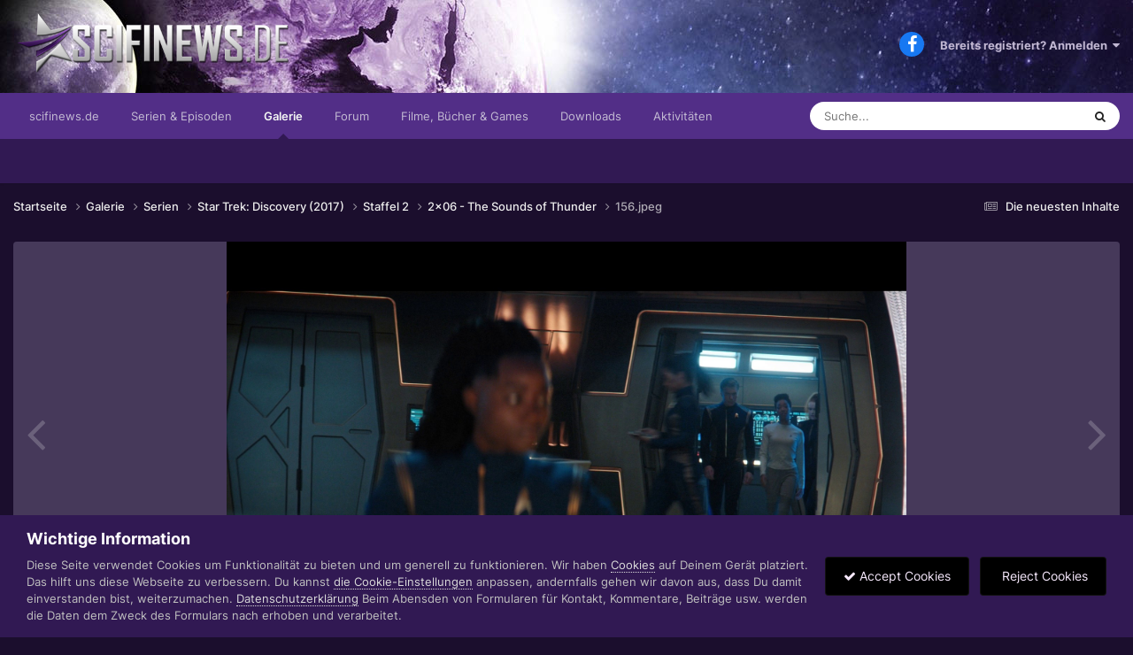

--- FILE ---
content_type: text/html;charset=UTF-8
request_url: https://www.scifinews.de/gallery/image/7592-156jpeg/
body_size: 13240
content:
<!DOCTYPE html>
<html lang="de-DE" dir="ltr">
	<head>
		<meta charset="utf-8">
		<title>156.jpeg - Staffel 2 - Scifinews.DE</title>
		
			<script type="text/javascript">
var gaProperty = 'UA-588579-4';
var disableStr = 'ga-disable-' + gaProperty;
if (document.cookie.indexOf(disableStr + '=true') > -1) {
window[disableStr] = true;
}
function gaOptout() {
document.cookie = disableStr + '=true; expires=Thu, 31 Dec 2099 23:59:59 UTC';
path='/';
window[disableStr] = true;
}
</script>


<!-- Global Site Tag (gtag.js) - Google Analytics -->
<script async src="https://www.googletagmanager.com/gtag/js?id=UA-588579-4"></script>
<script>
  window.dataLayer = window.dataLayer || [];
  function gtag(){dataLayer.push(arguments)};
  gtag('js', new Date());
  gtag('config', 'GA_TRACKING_ID', { 'anonymize_ip': true });
  gtag('config', 'UA-588579-4');
</script>
		
		

	<meta name="viewport" content="width=device-width, initial-scale=1">



	<meta name="twitter:card" content="summary_large_image" />



	
		
			
				<meta property="og:title" content="156.jpeg">
			
		
	

	
		
			
				<meta property="og:type" content="website">
			
		
	

	
		
			
				<meta property="og:url" content="https://www.scifinews.de/gallery/image/7592-156jpeg/">
			
		
	

	
		
			
				<meta name="description" content="">
			
		
	

	
		
			
				<meta property="og:description" content="">
			
		
	

	
		
			
				<meta property="og:updated_time" content="2019-02-24T15:37:15Z">
			
		
	

	
		
			
				<meta property="og:image" content="https://www.scifinews.de/uploads_strukturiert/galleryimages/monthly_2019_02/large_156.jpeg.95e0256f31db56ea4cc5a77e3d2ff237.jpeg">
			
		
	

	
		
			
				<meta property="og:image:type" content="image/jpeg">
			
		
	

	
		
			
				<meta property="og:site_name" content="Scifinews.DE">
			
		
	

	
		
			
				<meta property="og:locale" content="de_DE">
			
		
	


	
		<link rel="canonical" href="https://www.scifinews.de/gallery/image/7592-156jpeg/" />
	

	
		<link rel="preload" href="https://www.scifinews.de/uploads_strukturiert/galleryimages/monthly_2019_02/large_156.jpeg.95e0256f31db56ea4cc5a77e3d2ff237.jpeg" as="image" type="image/jpeg" />
	

<link rel="alternate" type="application/rss+xml" title="Die neuesten Episodenkritiken" href="https://www.scifinews.de/rss/1-die-neuesten-episodenkritiken.xml/" /><link rel="alternate" type="application/rss+xml" title="Bilder" href="https://www.scifinews.de/rss/2-bilder.xml/" />


<link rel="manifest" href="https://www.scifinews.de/manifest.webmanifest/">
<meta name="msapplication-config" content="https://www.scifinews.de/browserconfig.xml/">
<meta name="msapplication-starturl" content="/">
<meta name="application-name" content="Scifinews.DE">
<meta name="apple-mobile-web-app-title" content="Scifinews.DE">

	<meta name="theme-color" content="#522e87">










<link rel="preload" href="//www.scifinews.de/applications/core/interface/font/fontawesome-webfont.woff2?v=4.7.0" as="font" crossorigin="anonymous">
		




	<link rel='stylesheet' href='https://www.scifinews.de/uploads_strukturiert/themeresources/css_built_14/341e4a57816af3ba440d891ca87450ff_framework.css?v=fbcd23830b1694103034' media='all'>

	<link rel='stylesheet' href='https://www.scifinews.de/uploads_strukturiert/themeresources/css_built_14/05e81b71abe4f22d6eb8d1a929494829_responsive.css?v=fbcd23830b1694103034' media='all'>

	<link rel='stylesheet' href='https://www.scifinews.de/uploads_strukturiert/themeresources/css_built_14/20446cf2d164adcc029377cb04d43d17_flags.css?v=fbcd23830b1694103034' media='all'>

	<link rel='stylesheet' href='https://www.scifinews.de/uploads_strukturiert/themeresources/css_built_14/90eb5adf50a8c640f633d47fd7eb1778_core.css?v=fbcd23830b1694103034' media='all'>

	<link rel='stylesheet' href='https://www.scifinews.de/uploads_strukturiert/themeresources/css_built_14/5a0da001ccc2200dc5625c3f3934497d_core_responsive.css?v=fbcd23830b1694103034' media='all'>

	<link rel='stylesheet' href='https://www.scifinews.de/uploads_strukturiert/themeresources/css_built_14/37c6452ea623de41c991284837957128_gallery.css?v=fbcd23830b1694103034' media='all'>

	<link rel='stylesheet' href='https://www.scifinews.de/uploads_strukturiert/themeresources/css_built_14/22e9af7d7c6ac7ddc7db0f1b0d471efc_gallery_responsive.css?v=fbcd23830b1694103034' media='all'>

	<link rel='stylesheet' href='https://www.scifinews.de/uploads_strukturiert/themeresources/css_built_14/8a32dcbf06236254181d222455063219_global.css?v=fbcd23830b1694103034' media='all'>





<link rel='stylesheet' href='https://www.scifinews.de/uploads_strukturiert/themeresources/css_built_14/258adbb6e4f3e83cd3b355f84e3fa002_custom.css?v=fbcd23830b1694103034' media='all'>




		
		

	
	<link rel='shortcut icon' href='https://www.scifinews.de/uploads_strukturiert/iconslogos/monthly_2020_12/favicon.ico' type="image/x-icon">

      <script src="https://ajax.googleapis.com/ajax/libs/jquery/3.5.1/jquery.min.js"></script>
	</head>
	<body class='ipsApp ipsApp_front ipsJS_none ipsClearfix' data-controller='core.front.core.app' data-message="" data-pageApp='gallery' data-pageLocation='front' data-pageModule='gallery' data-pageController='view' data-pageID='7592' >
		<a href='#ipsLayout_mainArea' class='ipsHide' title='Zum Hauptinhalt dieser Seite gehen' accesskey='m'>Zum Inhalt springen</a>
		
			<div id='ipsLayout_header' class='ipsClearfix'>
				





				
              	<header style="background-image:url('https://www.scifinews.de/_anpassungen/header04.jpg');">
					<div class='ipsLayout_container'>
						




	
	

	
	

	
	

	
	

	
	

	
	

	
	

	
	

	
	

	
	

	
	

	
	

	
	

	
	

	
	

	
	

	
	

	
	

	
	

	
	

	
	

	
	

	
	

	
	

	
	

	
	

	
	

	
	

	
	

	
	

	
	

	
	

	
	

	
	

	
	

	
	

	
	

	
	

	
	

	
	

	
	

	
	

	
	

	
	

	
	

	
	

	
	

	
	

	
	

	
	

	
	

	
	

	
	

	
	

	
	

	
	

	
	

	
	

	
	

	
	

	
	

	
	

	
	

	
	

	
	

	
	

	
	

	
	

	
	

	
	

	
	

	
	

	
	

	
	

	
	

	
	

	
	

	
	

	
	

	
	

	
	

	
	




<div class="headerspruch">...so beweglich wie Sie selbst!</div>




<!-- <img class="headerspruch" src="./_anpassungen/headersprueche.php?110696751"> -->



<a href='https://www.scifinews.de/' id='elLogo' accesskey='1'><img src="https://www.scifinews.de/uploads_strukturiert/themeresources/monthly_2020_12/logo2020.png.4e98d8e6d873c670c661276b878828f9.png" alt='Scifinews.DE'></a>

						

	<ul id='elUserNav' class='ipsList_inline cSignedOut ipsResponsive_showDesktop'>
		

	
		<li class='cUserNav_icon'>
			<a href='https://www.facebook.com/SciFiNewsDE' target='_blank' class='cShareLink cShareLink_facebook' rel='noopener noreferrer'><i class='fa fa-facebook'></i></a>
		</li>
	

        
		
        
        
            
            <li id='elSignInLink'>
                <a href='https://www.scifinews.de/login/' data-ipsMenu-closeOnClick="false" data-ipsMenu id='elUserSignIn'>
                    Bereits registriert? Anmelden &nbsp;<i class='fa fa-caret-down'></i>
                </a>
                
<div id='elUserSignIn_menu' class='ipsMenu ipsMenu_auto ipsHide'>
	<form accept-charset='utf-8' method='post' action='https://www.scifinews.de/login/'>
		<input type="hidden" name="csrfKey" value="031284aff74de461f845932db6bcbecd">
		<input type="hidden" name="ref" value="aHR0cHM6Ly93d3cuc2NpZmluZXdzLmRlL2dhbGxlcnkvaW1hZ2UvNzU5Mi0xNTZqcGVnLw==">
		<div data-role="loginForm">
			
			
			
				<div class='ipsColumns ipsColumns_noSpacing'>
					<div class='ipsColumn ipsColumn_wide' id='elUserSignIn_internal'>
						
<div class="ipsPad ipsForm ipsForm_vertical">
	<h4 class="ipsType_sectionHead">Anmelden</h4>
	<br><br>
	<ul class='ipsList_reset'>
		<li class="ipsFieldRow ipsFieldRow_noLabel ipsFieldRow_fullWidth">
			
			
				<input type="text" placeholder="Benutzername oder E-Mail-Adresse" name="auth" autocomplete="email">
			
		</li>
		<li class="ipsFieldRow ipsFieldRow_noLabel ipsFieldRow_fullWidth">
			<input type="password" placeholder="Passwort" name="password" autocomplete="current-password">
		</li>
		<li class="ipsFieldRow ipsFieldRow_checkbox ipsClearfix">
			<span class="ipsCustomInput">
				<input type="checkbox" name="remember_me" id="remember_me_checkbox" value="1" checked aria-checked="true">
				<span></span>
			</span>
			<div class="ipsFieldRow_content">
				<label class="ipsFieldRow_label" for="remember_me_checkbox">Angemeldet bleiben</label>
				<span class="ipsFieldRow_desc">Nicht empfohlen auf gemeinsam genutzten Computern</span>
			</div>
		</li>
		<li class="ipsFieldRow ipsFieldRow_fullWidth">
			<button type="submit" name="_processLogin" value="usernamepassword" class="ipsButton ipsButton_primary ipsButton_small" id="elSignIn_submit">Anmelden</button>
			
				<p class="ipsType_right ipsType_small">
					
						<a href='https://www.scifinews.de/lostpassword/' data-ipsDialog data-ipsDialog-title='Passwort vergessen?'>
					
					Passwort vergessen?</a>
				</p>
			
		</li>
	</ul>
</div>
					</div>
					<div class='ipsColumn ipsColumn_wide'>
						<div class='ipsPadding' id='elUserSignIn_external'>
							<div class='ipsAreaBackground_light ipsPadding:half'>
								
								
									<div class='ipsType_center ipsMargin_top:half'>
										

<button type="submit" name="_processLogin" value="5" class='ipsButton ipsButton_verySmall ipsButton_fullWidth ipsSocial ipsSocial_facebook' style="background-color: #3a579a">
	
		<span class='ipsSocial_icon'>
			
				<i class='fa fa-facebook-official'></i>
			
		</span>
		<span class='ipsSocial_text'>Mit Facebook anmelden</span>
	
</button>
									</div>
								
							</div>
						</div>
					</div>
				</div>
			
		</div>
	</form>
</div>
            </li>
            
        
		
	</ul>

						
<ul class='ipsMobileHamburger ipsList_reset ipsResponsive_hideDesktop'>
	<li data-ipsDrawer data-ipsDrawer-drawerElem='#elMobileDrawer'>
		<a href='#' >
			
			
				
			
			
			
			<i class='fa fa-navicon'></i>
		</a>
	</li>
</ul>
					</div>
				</header>
				

	<nav data-controller='core.front.core.navBar' class=' ipsResponsive_showDesktop'>
		<div class='ipsNavBar_primary ipsLayout_container '>
			<ul data-role="primaryNavBar" class='ipsClearfix'>
				


	
		
		
		<li  id='elNavSecondary_21' data-role="navBarItem" data-navApp="cms" data-navExt="Pages">
			
			
				<a href="https://www.scifinews.de"  data-navItem-id="21" >
					scifinews.de<span class='ipsNavBar_active__identifier'></span>
				</a>
			
			
				<ul class='ipsNavBar_secondary ipsHide' data-role='secondaryNavBar'>
					


	
		
		
		<li  id='elNavSecondary_22' data-role="navBarItem" data-navApp="cms" data-navExt="Pages">
			
			
				<a href="https://www.scifinews.de/news/"  data-navItem-id="22" >
					Newsmeldungen<span class='ipsNavBar_active__identifier'></span>
				</a>
			
			
		</li>
	
	

	
	

	
		
		
		<li  id='elNavSecondary_16' data-role="navBarItem" data-navApp="core" data-navExt="OnlineUsers">
			
			
				<a href="https://www.scifinews.de/online/"  data-navItem-id="16" >
					Benutzer online<span class='ipsNavBar_active__identifier'></span>
				</a>
			
			
		</li>
	
	

	
		
		
		<li  id='elNavSecondary_18' data-role="navBarItem" data-navApp="core" data-navExt="Leaderboard">
			
			
				<a href="https://www.scifinews.de/leaderboard/"  data-navItem-id="18" >
					Rangliste<span class='ipsNavBar_active__identifier'></span>
				</a>
			
			
		</li>
	
	

					<li class='ipsHide' id='elNavigationMore_21' data-role='navMore'>
						<a href='#' data-ipsMenu data-ipsMenu-appendTo='#elNavigationMore_21' id='elNavigationMore_21_dropdown'>Mehr <i class='fa fa-caret-down'></i></a>
						<ul class='ipsHide ipsMenu ipsMenu_auto' id='elNavigationMore_21_dropdown_menu' data-role='moreDropdown'></ul>
					</li>
				</ul>
			
		</li>
	
	

	
		
		
		<li  id='elNavSecondary_24' data-role="navBarItem" data-navApp="cms" data-navExt="Pages">
			
			
				<a href="https://www.scifinews.de/serien/"  data-navItem-id="24" >
					Serien & Episoden<span class='ipsNavBar_active__identifier'></span>
				</a>
			
			
		</li>
	
	

	
		
		
			
		
		<li class='ipsNavBar_active' data-active id='elNavSecondary_8' data-role="navBarItem" data-navApp="gallery" data-navExt="Gallery">
			
			
				<a href="https://www.scifinews.de/gallery/"  data-navItem-id="8" data-navDefault>
					Galerie<span class='ipsNavBar_active__identifier'></span>
				</a>
			
			
		</li>
	
	

	
		
		
		<li  id='elNavSecondary_10' data-role="navBarItem" data-navApp="forums" data-navExt="Forums">
			
			
				<a href="https://www.scifinews.de/forums/"  data-navItem-id="10" >
					Forum<span class='ipsNavBar_active__identifier'></span>
				</a>
			
			
				<ul class='ipsNavBar_secondary ipsHide' data-role='secondaryNavBar'>
					


	
		
		
		<li  id='elNavSecondary_12' data-role="navBarItem" data-navApp="calendar" data-navExt="Calendar">
			
			
				<a href="https://www.scifinews.de/events/"  data-navItem-id="12" >
					Kalender<span class='ipsNavBar_active__identifier'></span>
				</a>
			
			
		</li>
	
	

	
		
		
		<li  id='elNavSecondary_14' data-role="navBarItem" data-navApp="core" data-navExt="Guidelines">
			
			
				<a href="https://www.scifinews.de/guidelines/"  data-navItem-id="14" >
					Community-Regeln<span class='ipsNavBar_active__identifier'></span>
				</a>
			
			
		</li>
	
	

	
		
		
		<li  id='elNavSecondary_15' data-role="navBarItem" data-navApp="core" data-navExt="StaffDirectory">
			
			
				<a href="https://www.scifinews.de/staff/"  data-navItem-id="15" >
					Teammitglieder<span class='ipsNavBar_active__identifier'></span>
				</a>
			
			
		</li>
	
	

					<li class='ipsHide' id='elNavigationMore_10' data-role='navMore'>
						<a href='#' data-ipsMenu data-ipsMenu-appendTo='#elNavigationMore_10' id='elNavigationMore_10_dropdown'>Mehr <i class='fa fa-caret-down'></i></a>
						<ul class='ipsHide ipsMenu ipsMenu_auto' id='elNavigationMore_10_dropdown_menu' data-role='moreDropdown'></ul>
					</li>
				</ul>
			
		</li>
	
	

	
		
		
		<li  id='elNavSecondary_23' data-role="navBarItem" data-navApp="core" data-navExt="Menu">
			
			
				<a href="#"  data-navItem-id="23" >
					Filme, Bücher & Games<span class='ipsNavBar_active__identifier'></span>
				</a>
			
			
				<ul class='ipsNavBar_secondary ipsHide' data-role='secondaryNavBar'>
					


	
		
		
		<li  id='elNavSecondary_28' data-role="navBarItem" data-navApp="core" data-navExt="Menu">
			
			
				<a href="#"  data-navItem-id="28" >
					In kürze!<span class='ipsNavBar_active__identifier'></span>
				</a>
			
			
		</li>
	
	

					<li class='ipsHide' id='elNavigationMore_23' data-role='navMore'>
						<a href='#' data-ipsMenu data-ipsMenu-appendTo='#elNavigationMore_23' id='elNavigationMore_23_dropdown'>Mehr <i class='fa fa-caret-down'></i></a>
						<ul class='ipsHide ipsMenu ipsMenu_auto' id='elNavigationMore_23_dropdown_menu' data-role='moreDropdown'></ul>
					</li>
				</ul>
			
		</li>
	
	

	
		
		
		<li  id='elNavSecondary_9' data-role="navBarItem" data-navApp="downloads" data-navExt="Downloads">
			
			
				<a href="https://www.scifinews.de/files/"  data-navItem-id="9" >
					Downloads<span class='ipsNavBar_active__identifier'></span>
				</a>
			
			
		</li>
	
	

	
		
		
		<li  id='elNavSecondary_2' data-role="navBarItem" data-navApp="core" data-navExt="CustomItem">
			
			
				<a href="https://www.scifinews.de/discover/"  data-navItem-id="2" >
					Aktivitäten<span class='ipsNavBar_active__identifier'></span>
				</a>
			
			
				<ul class='ipsNavBar_secondary ipsHide' data-role='secondaryNavBar'>
					


	
		
		
		<li  id='elNavSecondary_3' data-role="navBarItem" data-navApp="core" data-navExt="AllActivity">
			
			
				<a href="https://www.scifinews.de/discover/"  data-navItem-id="3" >
					Alle Aktivitäten<span class='ipsNavBar_active__identifier'></span>
				</a>
			
			
		</li>
	
	

	
		
		
		<li  id='elNavSecondary_4' data-role="navBarItem" data-navApp="core" data-navExt="YourActivityStreams">
			
			
				<a href="#" id="elNavigation_4" data-ipsMenu data-ipsMenu-appendTo='#elNavSecondary_2' data-ipsMenu-activeClass='ipsNavActive_menu' data-navItem-id="4" >
					Meine Aktivitäten-Streams <i class="fa fa-caret-down"></i><span class='ipsNavBar_active__identifier'></span>
				</a>
				<ul id="elNavigation_4_menu" class="ipsMenu ipsMenu_auto ipsHide">
					

	
		
			<li class='ipsMenu_item' data-streamid='7'>
				<a href='https://www.scifinews.de/discover/7/' >
					Die neuesten Inhalte
				</a>
			</li>
		
	

				</ul>
			
			
		</li>
	
	

	
		
		
		<li  id='elNavSecondary_5' data-role="navBarItem" data-navApp="core" data-navExt="YourActivityStreamsItem">
			
			
				<a href="https://www.scifinews.de/discover/unread/"  data-navItem-id="5" >
					Ungelesene Inhalte<span class='ipsNavBar_active__identifier'></span>
				</a>
			
			
		</li>
	
	

	
		
		
		<li  id='elNavSecondary_6' data-role="navBarItem" data-navApp="core" data-navExt="YourActivityStreamsItem">
			
			
				<a href="https://www.scifinews.de/discover/content-started/"  data-navItem-id="6" >
					Inhalte, die ich erstellt habe<span class='ipsNavBar_active__identifier'></span>
				</a>
			
			
		</li>
	
	

	
		
		
		<li  id='elNavSecondary_7' data-role="navBarItem" data-navApp="core" data-navExt="Search">
			
			
				<a href="https://www.scifinews.de/search/"  data-navItem-id="7" >
					Suche<span class='ipsNavBar_active__identifier'></span>
				</a>
			
			
		</li>
	
	

					<li class='ipsHide' id='elNavigationMore_2' data-role='navMore'>
						<a href='#' data-ipsMenu data-ipsMenu-appendTo='#elNavigationMore_2' id='elNavigationMore_2_dropdown'>Mehr <i class='fa fa-caret-down'></i></a>
						<ul class='ipsHide ipsMenu ipsMenu_auto' id='elNavigationMore_2_dropdown_menu' data-role='moreDropdown'></ul>
					</li>
				</ul>
			
		</li>
	
	

				<li class='ipsHide' id='elNavigationMore' data-role='navMore'>
					<a href='#' data-ipsMenu data-ipsMenu-appendTo='#elNavigationMore' id='elNavigationMore_dropdown'>Mehr</a>
					<ul class='ipsNavBar_secondary ipsHide' data-role='secondaryNavBar'>
						<li class='ipsHide' id='elNavigationMore_more' data-role='navMore'>
							<a href='#' data-ipsMenu data-ipsMenu-appendTo='#elNavigationMore_more' id='elNavigationMore_more_dropdown'>Mehr <i class='fa fa-caret-down'></i></a>
							<ul class='ipsHide ipsMenu ipsMenu_auto' id='elNavigationMore_more_dropdown_menu' data-role='moreDropdown'></ul>
						</li>
					</ul>
				</li>
			</ul>
			

	<div id="elSearchWrapper">
		<div id='elSearch' data-controller="core.front.core.quickSearch">
			<form accept-charset='utf-8' action='//www.scifinews.de/search/?do=quicksearch' method='post'>
                <input type='search' id='elSearchField' placeholder='Suche...' name='q' autocomplete='off' aria-label='Suche'>
                <details class='cSearchFilter'>
                    <summary class='cSearchFilter__text'></summary>
                    <ul class='cSearchFilter__menu'>
                        
                        <li><label><input type="radio" name="type" value="all"  checked><span class='cSearchFilter__menuText'>Überall</span></label></li>
                        
                            
                                <li><label><input type="radio" name="type" value='contextual_{&quot;type&quot;:&quot;gallery_image&quot;,&quot;nodes&quot;:15}'><span class='cSearchFilter__menuText'>Diese Kategorie</span></label></li>
                            
                                <li><label><input type="radio" name="type" value='contextual_{&quot;type&quot;:&quot;gallery_image&quot;,&quot;item&quot;:7592}'><span class='cSearchFilter__menuText'>Diese Bild</span></label></li>
                            
                        
                        
                            <li><label><input type="radio" name="type" value="cms_pages_pageitem"><span class='cSearchFilter__menuText'>Seiten</span></label></li>
                        
                            <li><label><input type="radio" name="type" value="cms_records6"><span class='cSearchFilter__menuText'>Newsmeldungen</span></label></li>
                        
                            <li><label><input type="radio" name="type" value="cms_records12"><span class='cSearchFilter__menuText'>Episoden</span></label></li>
                        
                            <li><label><input type="radio" name="type" value="core_statuses_status"><span class='cSearchFilter__menuText'>Statusmeldungen</span></label></li>
                        
                            <li><label><input type="radio" name="type" value="gallery_image"><span class='cSearchFilter__menuText'>Bilder</span></label></li>
                        
                            <li><label><input type="radio" name="type" value="gallery_album_item"><span class='cSearchFilter__menuText'>Alben</span></label></li>
                        
                            <li><label><input type="radio" name="type" value="downloads_file"><span class='cSearchFilter__menuText'>Dateien</span></label></li>
                        
                            <li><label><input type="radio" name="type" value="forums_topic"><span class='cSearchFilter__menuText'>Themen</span></label></li>
                        
                            <li><label><input type="radio" name="type" value="calendar_event"><span class='cSearchFilter__menuText'>Termine</span></label></li>
                        
                            <li><label><input type="radio" name="type" value="core_members"><span class='cSearchFilter__menuText'>Benutzer</span></label></li>
                        
                    </ul>
                </details>
				<button class='cSearchSubmit' type="submit" aria-label='Suche'><i class="fa fa-search"></i></button>
			</form>
		</div>
	</div>

		</div>
	</nav>

				
<ul id='elMobileNav' class='ipsResponsive_hideDesktop' data-controller='core.front.core.mobileNav'>
	
		
			
			
				
				
			
				
				
			
				
				
			
				
				
			
				
					<li id='elMobileBreadcrumb'>
						<a href='https://www.scifinews.de/gallery/album/49-2x06-the-sounds-of-thunder/'>
							<span>2x06 - The Sounds of Thunder</span>
						</a>
					</li>
				
				
			
				
				
			
		
	
	
	
	<li >
		<a data-action="defaultStream" href='https://www.scifinews.de/discover/7/'><i class="fa fa-newspaper-o" aria-hidden="true"></i></a>
	</li>

	

	
		<li class='ipsJS_show'>
			<a href='https://www.scifinews.de/search/'><i class='fa fa-search'></i></a>
		</li>
	
</ul>
			</div>
		
		<main id='ipsLayout_body' class='ipsLayout_container'>
			<div id='ipsLayout_contentArea'>
				<div id='ipsLayout_contentWrapper'>
					
<nav class='ipsBreadcrumb ipsBreadcrumb_top ipsFaded_withHover'>
	

	<ul class='ipsList_inline ipsPos_right'>
		
		<li >
			<a data-action="defaultStream" class='ipsType_light '  href='https://www.scifinews.de/discover/7/'><i class="fa fa-newspaper-o" aria-hidden="true"></i> <span>Die neuesten Inhalte</span></a>
		</li>
		
	</ul>

	<ul data-role="breadcrumbList">
		<li>
			<a title="Startseite" href='https://www.scifinews.de/'>
				<span>Startseite <i class='fa fa-angle-right'></i></span>
			</a>
		</li>
		
		
			<li>
				
					<a href='https://www.scifinews.de/gallery/'>
						<span>Galerie <i class='fa fa-angle-right' aria-hidden="true"></i></span>
					</a>
				
			</li>
		
			<li>
				
					<a href='https://www.scifinews.de/gallery/category/5-serien/'>
						<span>Serien <i class='fa fa-angle-right' aria-hidden="true"></i></span>
					</a>
				
			</li>
		
			<li>
				
					<a href='https://www.scifinews.de/gallery/category/8-star-trek-discovery-2017/'>
						<span>Star Trek: Discovery (2017) <i class='fa fa-angle-right' aria-hidden="true"></i></span>
					</a>
				
			</li>
		
			<li>
				
					<a href='https://www.scifinews.de/gallery/category/15-staffel-2/'>
						<span>Staffel 2 <i class='fa fa-angle-right' aria-hidden="true"></i></span>
					</a>
				
			</li>
		
			<li>
				
					<a href='https://www.scifinews.de/gallery/album/49-2x06-the-sounds-of-thunder/'>
						<span>2x06 - The Sounds of Thunder <i class='fa fa-angle-right' aria-hidden="true"></i></span>
					</a>
				
			</li>
		
			<li>
				
					156.jpeg
				
			</li>
		
	</ul>
</nav>
					
					<div id='ipsLayout_mainArea'>
						
						
						
						

	




						



<div data-controller='gallery.front.view.image' data-lightboxURL='https://www.scifinews.de/gallery/image/7592-156jpeg/'>
	<div class='ipsColumns ipsMargin_bottom'>
		<div class='ipsColumn ipsColumn_fluid'>
			<div class='cGalleryLightbox_inner' data-role="imageSizer">
				<div class='elGalleryHeader'>
					

<div id='elGalleryImage' class='elGalleryImage' data-role="imageFrame" data-imageSizes='{&quot;large&quot;:[1920,1080],&quot;small&quot;:[800,450]}'>
	
		<div class='cGalleryViewImage' data-role='notesWrapper' data-controller='gallery.front.view.notes' data-imageID='7592'  data-notesData='[]'>
			<div>
				<a href='https://www.scifinews.de/uploads_strukturiert/galleryimages/monthly_2019_02/large_156.jpeg.95e0256f31db56ea4cc5a77e3d2ff237.jpeg' title='In Lightbox anzeigen' data-ipsLightbox>
					<img src='https://www.scifinews.de/uploads_strukturiert/galleryimages/monthly_2019_02/large_156.jpeg.95e0256f31db56ea4cc5a77e3d2ff237.jpeg' alt="156.jpeg" title='156.jpeg' data-role='theImage'>
				</a>
            </div>
			
		</div>
        	


		<div class='cGalleryImageFade'>
			<div class='cGalleryImageBottomBar'>
				<div class='cGalleryCreditInfo ipsType_normal ipsHide'>
					
						<div>&copy; CBS</div>
					

					
				</div>
				
					<ul class='ipsList_inline'>
						<li>
							<a href='#' data-ipsMenu data-ipsMenu-above='true' id='elImageTools' class='ipsButton ipsButton_link ipsButton_verySmall ipsJS_show cGalleryViewImage_controls'>Bildwerkzeuge <i class='fa fa-caret-down'></i></a>
						</li>
					</ul>
					<ul class='ipsMenu ipsMenu_auto ipsHide' id='elImageTools_menu'>
						
						
						
							<li class='ipsMenu_item'>
								<a href='https://www.scifinews.de/gallery/image/7592-156jpeg/?do=download' title='Herunterladen'><i class='fa fa-fw fa-download'></i> Herunterladen</a>
							</li>
						
					</ul>
				
			</div>
		</div>
	
	<span class='elGalleryImageNav'>
       
            <a href='https://www.scifinews.de/gallery/image/7592-156jpeg/?browse=1&amp;do=previous' class='elGalleryImageNav_prev' data-action="prevMedia"><i class='fa fa-angle-left'></i></a>
            <a href='https://www.scifinews.de/gallery/image/7592-156jpeg/?browse=1&amp;do=next' class='elGalleryImageNav_next' data-action="nextMedia"><i class='fa fa-angle-right'></i></a>
        
	</span>
</div>
				</div>
			</div>
            
            
            
			<div class='cGalleryImageThumbs'>
				<ol class='cGalleryCarousel' id='gallery-image-thumbs'>
                    
					
			            <li class='cGalleryCarousel__item'>
			            	<div class='ipsImageBlock'>
				                
					                <a href='https://www.scifinews.de/gallery/image/7588-152jpeg/' title='Bild anzeigen 152.jpeg' class='ipsImageBlock__main'>
					                	<img src='https://www.scifinews.de/uploads_strukturiert/galleryimages/monthly_2019_02/small_152.jpeg.7dcc6d5e7cd15a4519f16be2661e3556.jpeg' alt="152.jpeg" loading="lazy">
					                </a>
				                
                            	

                            </div>
                        </li>
                        
			        
			            <li class='cGalleryCarousel__item'>
			            	<div class='ipsImageBlock'>
				                
					                <a href='https://www.scifinews.de/gallery/image/7589-153jpeg/' title='Bild anzeigen 153.jpeg' class='ipsImageBlock__main'>
					                	<img src='https://www.scifinews.de/uploads_strukturiert/galleryimages/monthly_2019_02/small_153.jpeg.434ed2f7e1c6a324279ef56601c6ed74.jpeg' alt="153.jpeg" loading="lazy">
					                </a>
				                
                            	

                            </div>
                        </li>
                        
			        
			            <li class='cGalleryCarousel__item'>
			            	<div class='ipsImageBlock'>
				                
					                <a href='https://www.scifinews.de/gallery/image/7590-154jpeg/' title='Bild anzeigen 154.jpeg' class='ipsImageBlock__main'>
					                	<img src='https://www.scifinews.de/uploads_strukturiert/galleryimages/monthly_2019_02/small_154.jpeg.607ec12fde0657a3169439ce120a8089.jpeg' alt="154.jpeg" loading="lazy">
					                </a>
				                
                            	

                            </div>
                        </li>
                        
			        
			            <li class='cGalleryCarousel__item'>
			            	<div class='ipsImageBlock'>
				                
					                <a href='https://www.scifinews.de/gallery/image/7591-155jpeg/' title='Bild anzeigen 155.jpeg' class='ipsImageBlock__main'>
					                	<img src='https://www.scifinews.de/uploads_strukturiert/galleryimages/monthly_2019_02/small_155.jpeg.eff5a16018a4f5e1d9775d9be2f6b02d.jpeg' alt="155.jpeg" loading="lazy">
					                </a>
				                
                            	

                            </div>
                        </li>
                        
			        

                    <li class='cGalleryCarousel__item cGalleryCarousel__item--active'>
                    	<div class='ipsImageBlock'>
	                        
	                            <a href='https://www.scifinews.de/gallery/image/7592-156jpeg/' title='Bild anzeigen 156.jpeg' class='ipsImageBlock__main'>
	                                <img src='https://www.scifinews.de/uploads_strukturiert/galleryimages/monthly_2019_02/small_156.jpeg.33b5473385e223b1ca9ddb2e4b5ff8df.jpeg' alt="156.jpeg" loading="lazy">
	                            </a>
                        	
                        	

                        </div>
                        
                    </li>

                    
                        <li class='cGalleryCarousel__item'>
                        	<div class='ipsImageBlock'>
	                            
	                                <a href='https://www.scifinews.de/gallery/image/7593-157jpeg/' title='Bild anzeigen 157.jpeg' class='ipsImageBlock__main'>
	                                    <img src='https://www.scifinews.de/uploads_strukturiert/galleryimages/monthly_2019_02/small_157.jpeg.ed71d8bb6e3c18a333b78fb139daf980.jpeg' alt="157.jpeg" loading="lazy">
	                                </a>
	                            
	                            

	                        </div>
                        </li>
                        
                        
                    
                        <li class='cGalleryCarousel__item'>
                        	<div class='ipsImageBlock'>
	                            
	                                <a href='https://www.scifinews.de/gallery/image/7594-158jpeg/' title='Bild anzeigen 158.jpeg' class='ipsImageBlock__main'>
	                                    <img src='https://www.scifinews.de/uploads_strukturiert/galleryimages/monthly_2019_02/small_158.jpeg.e3b93377cab1e083bef223a93e9ee170.jpeg' alt="158.jpeg" loading="lazy">
	                                </a>
	                            
	                            

	                        </div>
                        </li>
                        
                        
                    
                        <li class='cGalleryCarousel__item'>
                        	<div class='ipsImageBlock'>
	                            
	                                <a href='https://www.scifinews.de/gallery/image/7595-159jpeg/' title='Bild anzeigen 159.jpeg' class='ipsImageBlock__main'>
	                                    <img src='https://www.scifinews.de/uploads_strukturiert/galleryimages/monthly_2019_02/small_159.jpeg.3fca039506e0c65f57852e9d93a0b989.jpeg' alt="159.jpeg" loading="lazy">
	                                </a>
	                            
	                            

	                        </div>
                        </li>
                        
                        
                    
                        <li class='cGalleryCarousel__item'>
                        	<div class='ipsImageBlock'>
	                            
	                                <a href='https://www.scifinews.de/gallery/image/7596-160jpeg/' title='Bild anzeigen 160.jpeg' class='ipsImageBlock__main'>
	                                    <img src='https://www.scifinews.de/uploads_strukturiert/galleryimages/monthly_2019_02/small_160.jpeg.1044d9071a4922acc273bc01f18abd98.jpeg' alt="160.jpeg" loading="lazy">
	                                </a>
	                            
	                            

	                        </div>
                        </li>
                        
                        
                            
				</ol>
                <div class='cGalleryCarouselNav cGalleryCarouselNav--overlay' data-carousel-controls='gallery-image-thumbs' data-controller="gallery.front.browse.carousel" hidden>
                    <button class='cGalleryCarouselNav__button' data-carousel-arrow='prev' aria-label='Previous' role='button'>
                        <svg aria-hidden="true" xmlns="http://www.w3.org/2000/svg" viewBox="0 0 320 512" width="10"><path d="M34.52 239.03L228.87 44.69c9.37-9.37 24.57-9.37 33.94 0l22.67 22.67c9.36 9.36 9.37 24.52.04 33.9L131.49 256l154.02 154.75c9.34 9.38 9.32 24.54-.04 33.9l-22.67 22.67c-9.37 9.37-24.57 9.37-33.94 0L34.52 272.97c-9.37-9.37-9.37-24.57 0-33.94z"/></svg>
                    </button>
                    <button class='cGalleryCarouselNav__button' data-carousel-arrow='next' aria-label='Next' role='button'>
                        <svg aria-hidden="true" xmlns="http://www.w3.org/2000/svg" viewBox="0 0 320 512" width="10"><path d="M285.476 272.971L91.132 467.314c-9.373 9.373-24.569 9.373-33.941 0l-22.667-22.667c-9.357-9.357-9.375-24.522-.04-33.901L188.505 256 34.484 101.255c-9.335-9.379-9.317-24.544.04-33.901l22.667-22.667c9.373-9.373 24.569-9.373 33.941 0L285.475 239.03c9.373 9.372 9.373 24.568.001 33.941z"/></svg>
                    </button>
                </div>
			</div>
            
		</div>
	</div>

	<section data-role='imageInfo'>
		




<div class='ipsColumns ipsColumns_collapsePhone ipsResponsive_pull ipsSpacer_bottom'>
	<div class='ipsColumn ipsColumn_fluid'>
		

		<div class='ipsBox'>
			<div class='ipsPadding' data-role='imageDescription'>
				<div class='ipsFlex ipsFlex-ai:center ipsFlex-fw:wrap ipsGap:4'>
					<div class='ipsFlex-flex:11'>
						<h1 class='ipsType_pageTitle ipsContained_container'>
							
							
							
							
							
								<span class='ipsContained ipsType_break'>156.jpeg</span>
							
						</h1>
						
					</div>
				</div>
				<hr class='ipsHr'>
				<div class='ipsPageHeader__meta ipsFlex ipsFlex-jc:between ipsFlex-ai:center ipsFlex-fw:wrap ipsGap:3'>
					<div class='ipsFlex-flex:11'>
						<div class='ipsPhotoPanel ipsPhotoPanel_mini ipsClearfix'>
							


	<a href="https://www.scifinews.de/profile/481-daniel-r%C3%A4biger/" rel="nofollow" data-ipsHover data-ipsHover-width="370" data-ipsHover-target="https://www.scifinews.de/profile/481-daniel-r%C3%A4biger/?do=hovercard" class="ipsUserPhoto ipsUserPhoto_mini" title="Zum Profil von Daniel Räbiger">
		<img src='https://www.scifinews.de/uploads_strukturiert/profilephotos/monthly_2018_05/imported-photo-481.thumb.jpeg.dc297df0c6bfc49ae6b1bd4f36e34373.jpeg' alt='Daniel Räbiger' loading="lazy">
	</a>

							<div>
								<p class='ipsType_reset ipsType_normal ipsType_blendLinks'>
									Von 


<a href='https://www.scifinews.de/profile/481-daniel-r%C3%A4biger/' rel="nofollow" data-ipsHover data-ipsHover-width='370' data-ipsHover-target='https://www.scifinews.de/profile/481-daniel-r%C3%A4biger/?do=hovercard&amp;referrer=https%253A%252F%252Fwww.scifinews.de%252Fgallery%252Fimage%252F7592-156jpeg%252F' title="Zum Profil von Daniel Räbiger" class="ipsType_break">Daniel Räbiger</a>
								</p>
								<ul class='ipsList_inline'>
									<li class='ipsType_light'><time datetime='2019-02-24T15:37:15Z' title='24.02.2019 15:37 ' data-short='6 Jr.'>24. Februar 2019</time></li>
									<li class='ipsType_light'>1.061 Aufrufe</li>
									
										<li><a href='https://www.scifinews.de/profile/481-daniel-r%C3%A4biger/content/?type=gallery_image'>Andere Bilder dieses Benutzers suchen</a></li>
									
								</ul>
							</div>
						</div>
					</div>
					<div class='ipsFlex-flex:01 ipsResponsive_hidePhone'>
						<div class='ipsShareLinks'>
							
								


    <a href='#elShareItem_239370105_menu' id='elShareItem_239370105' data-ipsMenu class='ipsShareButton ipsButton ipsButton_verySmall ipsButton_link ipsButton_link--light'>
        <span><i class='fa fa-share-alt'></i></span> &nbsp;Teilen
    </a>

    <div class='ipsPadding ipsMenu ipsMenu_auto ipsHide' id='elShareItem_239370105_menu' data-controller="core.front.core.sharelink">
        <ul class='ipsList_inline'>
            
                <li>
<a href="https://www.facebook.com/sharer/sharer.php?u=https%3A%2F%2Fwww.scifinews.de%2Fgallery%2Fimage%2F7592-156jpeg%2F" class="cShareLink cShareLink_facebook" target="_blank" data-role="shareLink" title='Auf Facebook teilen' data-ipsTooltip rel='noopener nofollow'>
	<i class="fa fa-facebook"></i>
</a></li>
            
                <li>
<a href="https://twitter.com/share?url=https%3A%2F%2Fwww.scifinews.de%2Fgallery%2Fimage%2F7592-156jpeg%2F" class="cShareLink cShareLink_twitter" target="_blank" data-role="shareLink" title='Auf Twitter teilen' data-ipsTooltip rel='nofollow noopener'>
	<i class="fa fa-twitter"></i>
</a></li>
            
                <li>
<a href="mailto:?subject=156.jpeg&body=https%3A%2F%2Fwww.scifinews.de%2Fgallery%2Fimage%2F7592-156jpeg%2F" rel='nofollow' class='cShareLink cShareLink_email' title='Per E-Mail teilen' data-ipsTooltip>
	<i class="fa fa-envelope"></i>
</a></li>
            
        </ul>
        
            <hr class='ipsHr'>
            <button class='ipsHide ipsButton ipsButton_verySmall ipsButton_light ipsButton_fullWidth ipsMargin_top:half' data-controller='core.front.core.webshare' data-role='webShare' data-webShareTitle='156.jpeg' data-webShareText='156.jpeg' data-webShareUrl='https://www.scifinews.de/gallery/image/7592-156jpeg/'>Mehr Optionen zum Teilen...</button>
        
    </div>

							
                            

							



							

<div data-followApp='gallery' data-followArea='image' data-followID='7592' data-controller='core.front.core.followButton'>
	

	<a href='https://www.scifinews.de/login/' rel="nofollow" class="ipsFollow ipsPos_middle ipsButton ipsButton_light ipsButton_verySmall ipsButton_disabled" data-role="followButton" data-ipsTooltip title='Anmelden, um diesem Inhalt zu folgen'>
		<span>Folgen</span>
		<span class='ipsCommentCount'>0</span>
	</a>

</div>
						</div>
					</div>
				</div>
				
				

				

					

				

					
						<h3 class='ipsType_minorHeading'>Copyright</h3>
						<div class='ipsType_richText'>
							&copy; CBS
						</div>
					

				
			</div>
			<div class='ipsItemControls'>
				
					

	<div data-controller='core.front.core.reaction' class='ipsItemControls_right ipsClearfix '>	
		<div class='ipsReact ipsPos_right'>
			
				
				<div class='ipsReact_blurb ipsHide' data-role='reactionBlurb'>
					
				</div>
			
			
			
		</div>
	</div>

				
				<ul class='ipsComment_controls ipsClearfix ipsItemControls_left'>
					
				</ul>
			</div>
		</div>
	</div>
	<div class='ipsColumn ipsColumn_veryWide' id='elGalleryImageStats'>
		<div class='ipsBox ipsPadding' data-role="imageStats">
			

			

            <div>
                <h2 class='ipsType_minorHeading ipsType_break'>Vom Album</h2>
                <h3 class='ipsType_sectionHead'><a href='https://www.scifinews.de/gallery/album/49-2x06-the-sounds-of-thunder/'>2x06 - The Sounds of Thunder</a></h3>
                <span class='ipsType_light'>&middot; 222 Bilder</span>
                <ul class='ipsList_reset ipsMargin_top ipsHide'>
                    <li><i class='fa fa-camera'></i> 222 Bilder</li>
                    
                        <li><i class='fa fa-comment'></i> 0 Kommentare</li>
                    
                    
                        <li><i class='fa fa-comment'></i> 0 Bildkommentare</li>
                    
                </ul>
            </div>
            <hr class='ipsHr'>

			
				<h2 class='ipsType_minorHeading ipsType_break ipsMargin_bottom:half'>Bildinformationen</h2>
				<div class='cGalleryExif'>
					
						<div class='ipsType_center ipsMargin_top'>
							<a href='https://www.scifinews.de/gallery/image/7592-156jpeg/?do=metadata' data-ipsDialog data-ipsdialog-size="narrow" data-ipsDialog-title='Alle EXIF-Informationen anzeigen' class='ipsButton ipsButton_light ipsButton_verySmall'>EXIF Informationen des Bildes anzeigen</a>
						</div>
					
				</div>
			
		</div>
	</div>
</div>


<div class='ipsBox ipsPadding ipsResponsive_pull ipsResponsive_showPhone ipsMargin_top'>
	<div class='ipsShareLinks'>
		
			


    <a href='#elShareItem_649313557_menu' id='elShareItem_649313557' data-ipsMenu class='ipsShareButton ipsButton ipsButton_verySmall ipsButton_light '>
        <span><i class='fa fa-share-alt'></i></span> &nbsp;Teilen
    </a>

    <div class='ipsPadding ipsMenu ipsMenu_auto ipsHide' id='elShareItem_649313557_menu' data-controller="core.front.core.sharelink">
        <ul class='ipsList_inline'>
            
                <li>
<a href="https://www.facebook.com/sharer/sharer.php?u=https%3A%2F%2Fwww.scifinews.de%2Fgallery%2Fimage%2F7592-156jpeg%2F" class="cShareLink cShareLink_facebook" target="_blank" data-role="shareLink" title='Auf Facebook teilen' data-ipsTooltip rel='noopener nofollow'>
	<i class="fa fa-facebook"></i>
</a></li>
            
                <li>
<a href="https://twitter.com/share?url=https%3A%2F%2Fwww.scifinews.de%2Fgallery%2Fimage%2F7592-156jpeg%2F" class="cShareLink cShareLink_twitter" target="_blank" data-role="shareLink" title='Auf Twitter teilen' data-ipsTooltip rel='nofollow noopener'>
	<i class="fa fa-twitter"></i>
</a></li>
            
                <li>
<a href="mailto:?subject=156.jpeg&body=https%3A%2F%2Fwww.scifinews.de%2Fgallery%2Fimage%2F7592-156jpeg%2F" rel='nofollow' class='cShareLink cShareLink_email' title='Per E-Mail teilen' data-ipsTooltip>
	<i class="fa fa-envelope"></i>
</a></li>
            
        </ul>
        
            <hr class='ipsHr'>
            <button class='ipsHide ipsButton ipsButton_verySmall ipsButton_light ipsButton_fullWidth ipsMargin_top:half' data-controller='core.front.core.webshare' data-role='webShare' data-webShareTitle='156.jpeg' data-webShareText='156.jpeg' data-webShareUrl='https://www.scifinews.de/gallery/image/7592-156jpeg/'>Mehr Optionen zum Teilen...</button>
        
    </div>

		
        

		



		

<div data-followApp='gallery' data-followArea='image' data-followID='7592' data-controller='core.front.core.followButton'>
	

	<a href='https://www.scifinews.de/login/' rel="nofollow" class="ipsFollow ipsPos_middle ipsButton ipsButton_light ipsButton_verySmall ipsButton_disabled" data-role="followButton" data-ipsTooltip title='Anmelden, um diesem Inhalt zu folgen'>
		<span>Folgen</span>
		<span class='ipsCommentCount'>0</span>
	</a>

</div>
	</div>
</div>
	</section>

	<div data-role='imageComments'>
	
		<br>
		
		
<div data-controller='core.front.core.commentFeed, core.front.core.ignoredComments' data-autoPoll data-baseURL='https://www.scifinews.de/gallery/image/7592-156jpeg/' data-lastPage data-feedID='image-7592' id='comments'>
	

	

<div data-controller='core.front.core.recommendedComments' data-url='https://www.scifinews.de/gallery/image/7592-156jpeg/?tab=comments&amp;recommended=comments' class='ipsAreaBackground ipsPad ipsBox ipsBox_transparent ipsSpacer_bottom ipsRecommendedComments ipsHide'>
	<div data-role="recommendedComments">
		<h2 class='ipsType_sectionHead ipsType_large'>Empfohlene Kommentare</h2>
		
	</div>
</div>
	




	<div data-role='commentFeed' data-controller='core.front.core.moderation'>
		
			<p class='ipsType_normal ipsType_light ipsType_reset ipsPad' data-role='noComments'>Keine Kommentare vorhanden</p>
		
	</div>			
	

	
	<a id='replyForm'></a>
	<div data-role='replyArea' class='cTopicPostArea_noSize ipsSpacer_top'>
		
			
				

<div>
	<input type="hidden" name="csrfKey" value="031284aff74de461f845932db6bcbecd">
	
		<div class='ipsType_center ipsPad'>
			<h2 class='ipsType_pageTitle'>Bitte melde Dich an, um einen Kommentar zu hinterlassen</h2>
			<p class='ipsType_light ipsType_normal ipsType_reset ipsSpacer_top ipsSpacer_half'>Du kannst nach der Anmeldung einen Kommentar hinterlassen</p>
			<br>
			<br>
			<a href='https://www.scifinews.de/login/?ref=aHR0cHM6Ly93d3cuc2NpZmluZXdzLmRlL2dhbGxlcnkvaW1hZ2UvNzU5Mi0xNTZqcGVnLyNyZXBseUZvcm0=' data-ipsDialog data-ipsDialog-size='medium' data-ipsDialog-remoteVerify="false" data-ipsDialog-title="Jetzt anmelden" class='ipsButton ipsButton_alternate ipsButton_large'>Jetzt anmelden</a>
		</div>
	
</div>
			
	</div>
	
</div>

	
	</div>

</div> 


						


					</div>
					


					
<nav class='ipsBreadcrumb ipsBreadcrumb_bottom ipsFaded_withHover'>
	
		


	<a href='#' id='elRSS' class='ipsPos_right ipsType_large' title='Verfügbare RSS-Feeds' data-ipsTooltip data-ipsMenu data-ipsMenu-above><i class='fa fa-rss-square'></i></a>
	<ul id='elRSS_menu' class='ipsMenu ipsMenu_auto ipsHide'>
		
			<li class='ipsMenu_item'><a title="Die neuesten Episodenkritiken" href="https://www.scifinews.de/rss/1-die-neuesten-episodenkritiken.xml/">Die neuesten Episodenkritiken</a></li>
		
			<li class='ipsMenu_item'><a title="Bilder" href="https://www.scifinews.de/rss/2-bilder.xml/">Bilder</a></li>
		
	</ul>

	

	<ul class='ipsList_inline ipsPos_right'>
		
		<li >
			<a data-action="defaultStream" class='ipsType_light '  href='https://www.scifinews.de/discover/7/'><i class="fa fa-newspaper-o" aria-hidden="true"></i> <span>Die neuesten Inhalte</span></a>
		</li>
		
	</ul>

	<ul data-role="breadcrumbList">
		<li>
			<a title="Startseite" href='https://www.scifinews.de/'>
				<span>Startseite <i class='fa fa-angle-right'></i></span>
			</a>
		</li>
		
		
			<li>
				
					<a href='https://www.scifinews.de/gallery/'>
						<span>Galerie <i class='fa fa-angle-right' aria-hidden="true"></i></span>
					</a>
				
			</li>
		
			<li>
				
					<a href='https://www.scifinews.de/gallery/category/5-serien/'>
						<span>Serien <i class='fa fa-angle-right' aria-hidden="true"></i></span>
					</a>
				
			</li>
		
			<li>
				
					<a href='https://www.scifinews.de/gallery/category/8-star-trek-discovery-2017/'>
						<span>Star Trek: Discovery (2017) <i class='fa fa-angle-right' aria-hidden="true"></i></span>
					</a>
				
			</li>
		
			<li>
				
					<a href='https://www.scifinews.de/gallery/category/15-staffel-2/'>
						<span>Staffel 2 <i class='fa fa-angle-right' aria-hidden="true"></i></span>
					</a>
				
			</li>
		
			<li>
				
					<a href='https://www.scifinews.de/gallery/album/49-2x06-the-sounds-of-thunder/'>
						<span>2x06 - The Sounds of Thunder <i class='fa fa-angle-right' aria-hidden="true"></i></span>
					</a>
				
			</li>
		
			<li>
				
					156.jpeg
				
			</li>
		
	</ul>
</nav>
				</div>
			</div>
			
		</main>
		
			<footer id='ipsLayout_footer' class='ipsClearfix'>
				<div class='ipsLayout_container'>
					
					

<ul id='elFooterSocialLinks' class='ipsList_inline ipsType_center ipsSpacer_top'>
	
</ul>


<ul class='ipsList_inline ipsType_center ipsSpacer_top' id="elFooterLinks">
	
	
	
	
	
		<li><a href='https://www.scifinews.de/privacy/'>Datenschutzerklärung</a></li>
	
  <li><a href="/impressum.html">Impressum</a></li>
	
</ul>	


<p id='elCopyright'>
	<span id='elCopyright_userLine'>© 1999 - 2022 RÄBIGER IT|WEB|VIDEO|CONSULTING<br><a href="http://www.raebiger.pro">www.raebiger.pro</a></span>
	<a rel='nofollow' title='Invision Community' href='https://www.invisioncommunity.com/'>Powered by Invision Community</a>
</p>
				</div>
			</footer>
			
<div id='elMobileDrawer' class='ipsDrawer ipsHide'>
	<div class='ipsDrawer_menu'>
		<a href='#' class='ipsDrawer_close' data-action='close'><span>&times;</span></a>
		<div class='ipsDrawer_content ipsFlex ipsFlex-fd:column'>
			
				<div class='ipsPadding ipsBorder_bottom'>
					<ul class='ipsToolList ipsToolList_vertical'>
						<li>
							<a href='https://www.scifinews.de/login/' id='elSigninButton_mobile' class='ipsButton ipsButton_light ipsButton_small ipsButton_fullWidth'>Bereits registriert? Anmelden</a>
						</li>
						
					</ul>
				</div>
			

			
				<ul class="elMobileDrawer__social ipsList_inline ipsType_center ipsMargin_vertical">
					

	
		<li class='cUserNav_icon'>
			<a href='https://www.facebook.com/SciFiNewsDE' target='_blank' class='cShareLink cShareLink_facebook' rel='noopener noreferrer'><i class='fa fa-facebook'></i></a>
		</li>
	

				</ul>
			

			<ul class='ipsDrawer_list ipsFlex-flex:11'>
				

				
				
				
				
					
						
						
							<li class='ipsDrawer_itemParent'>
								<h4 class='ipsDrawer_title'><a href='#'>scifinews.de</a></h4>
								<ul class='ipsDrawer_list'>
									<li data-action="back"><a href='#'>Zurück</a></li>
									
									
										
										
										
											
												
											
										
											
										
											
												
											
										
											
												
											
										
									
													
									
										<li><a href='https://www.scifinews.de'>scifinews.de</a></li>
									
									
									
										


	
		
			<li>
				<a href='https://www.scifinews.de/news/' >
					Newsmeldungen
				</a>
			</li>
		
	

	

	
		
			<li>
				<a href='https://www.scifinews.de/online/' >
					Benutzer online
				</a>
			</li>
		
	

	
		
			<li>
				<a href='https://www.scifinews.de/leaderboard/' >
					Rangliste
				</a>
			</li>
		
	

										
								</ul>
							</li>
						
					
				
					
						
						
							<li><a href='https://www.scifinews.de/serien/' >Serien & Episoden</a></li>
						
					
				
					
						
						
							<li><a href='https://www.scifinews.de/gallery/' >Galerie</a></li>
						
					
				
					
						
						
							<li class='ipsDrawer_itemParent'>
								<h4 class='ipsDrawer_title'><a href='#'>Forum</a></h4>
								<ul class='ipsDrawer_list'>
									<li data-action="back"><a href='#'>Zurück</a></li>
									
									
										
										
										
											
												
											
										
											
												
											
										
											
												
											
										
									
													
									
										<li><a href='https://www.scifinews.de/forums/'>Forum</a></li>
									
									
									
										


	
		
			<li>
				<a href='https://www.scifinews.de/events/' >
					Kalender
				</a>
			</li>
		
	

	
		
			<li>
				<a href='https://www.scifinews.de/guidelines/' >
					Community-Regeln
				</a>
			</li>
		
	

	
		
			<li>
				<a href='https://www.scifinews.de/staff/' >
					Teammitglieder
				</a>
			</li>
		
	

										
								</ul>
							</li>
						
					
				
					
						
						
							<li class='ipsDrawer_itemParent'>
								<h4 class='ipsDrawer_title'><a href='#'>Filme, Bücher & Games</a></h4>
								<ul class='ipsDrawer_list'>
									<li data-action="back"><a href='#'>Zurück</a></li>
									
									
										
										
										
											
												
											
										
									
													
									
									
									
										


	
		
			<li>
				<a href='' >
					In kürze!
				</a>
			</li>
		
	

										
								</ul>
							</li>
						
					
				
					
						
						
							<li><a href='https://www.scifinews.de/files/' >Downloads</a></li>
						
					
				
					
						
						
							<li class='ipsDrawer_itemParent'>
								<h4 class='ipsDrawer_title'><a href='#'>Aktivitäten</a></h4>
								<ul class='ipsDrawer_list'>
									<li data-action="back"><a href='#'>Zurück</a></li>
									
									
										
										
										
											
												
													
													
									
													
									
									
									
										


	
		
			<li>
				<a href='https://www.scifinews.de/discover/' >
					Alle Aktivitäten
				</a>
			</li>
		
	

	
		
			
			<li class='ipsDrawer_itemParent'>
				<h4 class='ipsDrawer_title'><a href='#'>Meine Aktivitäten-Streams</a></h4>
				<ul class='ipsDrawer_list'>
					<li data-action="back"><a href='#'>Zurück</a></li>
					
					


	
		
			<li>
				<a href='https://www.scifinews.de/discover/7/' >
					Die neuesten Inhalte
				</a>
			</li>
		
	

				</ul>
			</li>
		
	

	
		
			<li>
				<a href='https://www.scifinews.de/discover/unread/' >
					Ungelesene Inhalte
				</a>
			</li>
		
	

	
		
			<li>
				<a href='https://www.scifinews.de/discover/content-started/' >
					Inhalte, die ich erstellt habe
				</a>
			</li>
		
	

	
		
			<li>
				<a href='https://www.scifinews.de/search/' >
					Suche
				</a>
			</li>
		
	

										
								</ul>
							</li>
						
					
				
				
			</ul>

			
		</div>
	</div>
</div>

<div id='elMobileCreateMenuDrawer' class='ipsDrawer ipsHide'>
	<div class='ipsDrawer_menu'>
		<a href='#' class='ipsDrawer_close' data-action='close'><span>&times;</span></a>
		<div class='ipsDrawer_content ipsSpacer_bottom ipsPad'>
			<ul class='ipsDrawer_list'>
				<li class="ipsDrawer_listTitle ipsType_reset">Neu erstellen...</li>
				
			</ul>
		</div>
	</div>
</div>
			




















<div id='elGuestTerms' class='ipsPad_half ipsJS_hide' data-role='cookieConsentBar' data-controller='core.front.core.guestTerms'>
	<div class='ipsLayout_container cGuestTerms'>
		<div class='ipsFlex ipsFlex-flex:10 sm:ipsFlex-fw:wrap ipsFlex-jc:between ipsFlex-ai:center'>
			<div class='ipsFlex-fd:column ipsGap:2'>
				<h2 class='ipsType_sectionHead'>Wichtige Information</h2>
				<p class='ipsType_reset ipsType_medium cGuestTerms_contents'>Diese Seite verwendet Cookies um Funktionalität zu bieten und um generell zu funktionieren. Wir haben <a href='https://www.scifinews.de/cookies/'>Cookies</a> auf Deinem Gerät platziert. Das hilft uns diese Webseite zu verbessern. Du kannst <a href='https://www.scifinews.de/cookies/'>die Cookie-Einstellungen</a> anpassen, andernfalls gehen wir davon aus, dass Du damit einverstanden bist, weiterzumachen. <a href='https://www.scifinews.de/privacy/'>Datenschutzerklärung</a> Beim Abensden von Formularen für Kontakt, Kommentare, Beiträge usw. werden die Daten dem Zweck des Formulars nach erhoben und verarbeitet.</p>
			</div>
			<div class='ipsFlex ipsFlex-flex:00 ipsFlex-fd:row md:ipsFlex-fd:column sm:ipsFlex-fd:row ipsFlex-ai:center ipsGap:3'>
				
				<a href='https://www.scifinews.de/index.php?app=core&amp;module=system&amp;controller=cookies&amp;do=cookieConsentToggle&amp;ref=aHR0cHM6Ly93d3cuc2NpZmluZXdzLmRlLw==&amp;status=1&amp;csrfKey=031284aff74de461f845932db6bcbecd' rel='nofollow' class='ipsButton ipsButton_veryLight ipsButton_large'><i class='fa fa-check'></i>&nbsp;Accept Cookies</a>
				<a href='https://www.scifinews.de/index.php?app=core&amp;module=system&amp;controller=cookies&amp;do=cookieConsentToggle&amp;ref=aHR0cHM6Ly93d3cuc2NpZmluZXdzLmRlLw==&amp;status=0&amp;csrfKey=031284aff74de461f845932db6bcbecd' rel='nofollow' class='ipsButton ipsButton_veryLight ipsButton_large'>&nbsp;Reject Cookies</a>
				
			</div>

		</div>
	</div>
</div>


			

	
	<script type='text/javascript'>
		var ipsDebug = false;		
	
		var CKEDITOR_BASEPATH = '//www.scifinews.de/applications/core/interface/ckeditor/ckeditor/';
	
		var ipsSettings = {
			
			
			cookie_path: "/",
			
			cookie_prefix: "ips4_",
			
			
			cookie_ssl: true,
			
            essential_cookies: ["oauth_authorize","member_id","login_key","clearAutosave","lastSearch","device_key","IPSSessionFront","loggedIn","noCache","hasJS","cookie_consent","cookie_consent_optional","guestTermsDismissed","forumpass_*"],
			upload_imgURL: "",
			message_imgURL: "",
			notification_imgURL: "",
			baseURL: "//www.scifinews.de/",
			jsURL: "//www.scifinews.de/applications/core/interface/js/js.php",
			csrfKey: "031284aff74de461f845932db6bcbecd",
			antiCache: "fbcd23830b1694103034",
			jsAntiCache: "fbcd23830b1708967168",
			disableNotificationSounds: true,
			useCompiledFiles: true,
			links_external: true,
			memberID: 0,
			lazyLoadEnabled: false,
			blankImg: "//www.scifinews.de/applications/core/interface/js/spacer.png",
			googleAnalyticsEnabled: true,
			matomoEnabled: false,
			viewProfiles: true,
			mapProvider: 'none',
			mapApiKey: '',
			pushPublicKey: "BA8vmQqUe9jH9Zm-baiRMJpfeIUfE2y41vrNwFun0Bnq6JS_gggKYvLG4pYJfjfz75yVX8pkmcdOPpPFpIlO4bw",
			relativeDates: true
		};
		
		
		
		
			ipsSettings['maxImageDimensions'] = {
				width: 1000,
				height: 750
			};
		
		
	</script>





<script type='text/javascript' src='https://www.scifinews.de/uploads_strukturiert/themeresources/javascript_global/root_library.js?v=fbcd23830b1708967168' data-ips></script>


<script type='text/javascript' src='https://www.scifinews.de/uploads_strukturiert/themeresources/javascript_global/root_js_lang_3.js?v=fbcd23830b1708967168' data-ips></script>


<script type='text/javascript' src='https://www.scifinews.de/uploads_strukturiert/themeresources/javascript_global/root_framework.js?v=fbcd23830b1708967168' data-ips></script>


<script type='text/javascript' src='https://www.scifinews.de/uploads_strukturiert/themeresources/javascript_core/global_global_core.js?v=fbcd23830b1708967168' data-ips></script>


<script type='text/javascript' src='https://www.scifinews.de/uploads_strukturiert/themeresources/javascript_global/root_front.js?v=fbcd23830b1708967168' data-ips></script>


<script type='text/javascript' src='https://www.scifinews.de/uploads_strukturiert/themeresources/javascript_core/front_front_core.js?v=fbcd23830b1708967168' data-ips></script>


<script type='text/javascript' src='https://www.scifinews.de/uploads_strukturiert/themeresources/javascript_gallery/front_front_view.js?v=fbcd23830b1708967168' data-ips></script>


<script type='text/javascript' src='https://www.scifinews.de/uploads_strukturiert/themeresources/javascript_gallery/front_front_browse.js?v=fbcd23830b1708967168' data-ips></script>


<script type='text/javascript' src='https://www.scifinews.de/uploads_strukturiert/themeresources/javascript_gallery/front_front_global.js?v=fbcd23830b1708967168' data-ips></script>


<script type='text/javascript' src='https://www.scifinews.de/uploads_strukturiert/themeresources/javascript_global/root_map.js?v=fbcd23830b1708967168' data-ips></script>



	<script type='text/javascript'>
		
			ips.setSetting( 'date_format', jQuery.parseJSON('"dd.mm.yy"') );
		
			ips.setSetting( 'date_first_day', jQuery.parseJSON('0') );
		
			ips.setSetting( 'ipb_url_filter_option', jQuery.parseJSON('"none"') );
		
			ips.setSetting( 'url_filter_any_action', jQuery.parseJSON('"allow"') );
		
			ips.setSetting( 'bypass_profanity', jQuery.parseJSON('0') );
		
			ips.setSetting( 'emoji_style', jQuery.parseJSON('"twemoji"') );
		
			ips.setSetting( 'emoji_shortcodes', jQuery.parseJSON('true') );
		
			ips.setSetting( 'emoji_ascii', jQuery.parseJSON('true') );
		
			ips.setSetting( 'emoji_cache', jQuery.parseJSON('1694099814') );
		
			ips.setSetting( 'image_jpg_quality', jQuery.parseJSON('90') );
		
			ips.setSetting( 'cloud2', jQuery.parseJSON('false') );
		
			ips.setSetting( 'isAnonymous', jQuery.parseJSON('false') );
		
		
	</script>



<script type='application/ld+json'>
{
    "@context": "http://schema.org",
    "@type": "MediaObject",
    "@id": "https://www.scifinews.de/gallery/image/7592-156jpeg/",
    "url": "https://www.scifinews.de/gallery/image/7592-156jpeg/",
    "name": "156.jpeg",
    "description": "",
    "dateCreated": "2019-02-24T15:37:15+0000",
    "fileFormat": "image/jpeg",
    "keywords": [],
    "author": {
        "@type": "Person",
        "name": "Daniel R\u00e4biger",
        "image": "https://www.scifinews.de/uploads_strukturiert/profilephotos/monthly_2018_05/imported-photo-481.thumb.jpeg.dc297df0c6bfc49ae6b1bd4f36e34373.jpeg",
        "url": "https://www.scifinews.de/profile/481-daniel-r%C3%A4biger/"
    },
    "interactionStatistic": [
        {
            "@type": "InteractionCounter",
            "interactionType": "http://schema.org/ViewAction",
            "userInteractionCount": 1061
        },
        {
            "@type": "InteractionCounter",
            "interactionType": "http://schema.org/CommentAction",
            "userInteractionCount": 0
        }
    ],
    "commentCount": 0,
    "artMedium": "Digital",
    "width": 1920,
    "height": 1080,
    "image": {
        "@type": "ImageObject",
        "url": "https://www.scifinews.de/uploads_strukturiert/galleryimages/monthly_2019_02/large_156.jpeg.95e0256f31db56ea4cc5a77e3d2ff237.jpeg",
        "caption": "156.jpeg",
        "thumbnail": "https://www.scifinews.de/uploads_strukturiert/galleryimages/monthly_2019_02/small_156.jpeg.33b5473385e223b1ca9ddb2e4b5ff8df.jpeg",
        "width": 1920,
        "height": 1080,
        "exifData": [
            {
                "@type": "PropertyValue",
                "name": "FILE.FileName",
                "value": "exif5YRu14"
            },
            {
                "@type": "PropertyValue",
                "name": "FILE.FileDateTime",
                "value": "1551022635"
            },
            {
                "@type": "PropertyValue",
                "name": "FILE.FileSize",
                "value": "366466"
            },
            {
                "@type": "PropertyValue",
                "name": "FILE.FileType",
                "value": "2"
            },
            {
                "@type": "PropertyValue",
                "name": "FILE.MimeType",
                "value": "image/jpeg"
            },
            {
                "@type": "PropertyValue",
                "name": "FILE.SectionsFound",
                "value": ""
            },
            {
                "@type": "PropertyValue",
                "name": "COMPUTED.html",
                "value": "width=\"1920\" height=\"1080\""
            },
            {
                "@type": "PropertyValue",
                "name": "COMPUTED.Height",
                "value": "1080"
            },
            {
                "@type": "PropertyValue",
                "name": "COMPUTED.Width",
                "value": "1920"
            },
            {
                "@type": "PropertyValue",
                "name": "COMPUTED.IsColor",
                "value": "1"
            }
        ]
    },
    "thumbnailUrl": "https://www.scifinews.de/uploads_strukturiert/galleryimages/monthly_2019_02/small_156.jpeg.33b5473385e223b1ca9ddb2e4b5ff8df.jpeg"
}	
</script>

<script type='application/ld+json'>
{
    "@context": "http://www.schema.org",
    "publisher": "https://www.scifinews.de/#organization",
    "@type": "WebSite",
    "@id": "https://www.scifinews.de/#website",
    "mainEntityOfPage": "https://www.scifinews.de/",
    "name": "Scifinews.DE",
    "url": "https://www.scifinews.de/",
    "potentialAction": {
        "type": "SearchAction",
        "query-input": "required name=query",
        "target": "https://www.scifinews.de/search/?q={query}"
    },
    "inLanguage": [
        {
            "@type": "Language",
            "name": "Deutsch",
            "alternateName": "de-DE"
        }
    ]
}	
</script>

<script type='application/ld+json'>
{
    "@context": "http://www.schema.org",
    "@type": "Organization",
    "@id": "https://www.scifinews.de/#organization",
    "mainEntityOfPage": "https://www.scifinews.de/",
    "name": "Scifinews.DE",
    "url": "https://www.scifinews.de/",
    "logo": {
        "@type": "ImageObject",
        "@id": "https://www.scifinews.de/#logo",
        "url": "https://www.scifinews.de/uploads_strukturiert/themeresources/monthly_2020_12/logo2020.png.4e98d8e6d873c670c661276b878828f9.png"
    },
    "sameAs": [
        "https://www.facebook.com/SciFiNewsDE"
    ],
    "address": {
        "@type": "PostalAddress",
        "streetAddress": "Zaunk\u00f6nigweg 3",
        "addressLocality": "Geisenhausen",
        "addressRegion": "Bayern",
        "postalCode": "84144",
        "addressCountry": "DE"
    }
}	
</script>

<script type='application/ld+json'>
{
    "@context": "http://schema.org",
    "@type": "BreadcrumbList",
    "itemListElement": [
        {
            "@type": "ListItem",
            "position": 1,
            "item": {
                "@id": "https://www.scifinews.de/gallery/",
                "name": "Galerie"
            }
        },
        {
            "@type": "ListItem",
            "position": 2,
            "item": {
                "@id": "https://www.scifinews.de/gallery/category/5-serien/",
                "name": "Serien"
            }
        },
        {
            "@type": "ListItem",
            "position": 3,
            "item": {
                "@id": "https://www.scifinews.de/gallery/category/8-star-trek-discovery-2017/",
                "name": "Star Trek: Discovery (2017)"
            }
        },
        {
            "@type": "ListItem",
            "position": 4,
            "item": {
                "@id": "https://www.scifinews.de/gallery/category/15-staffel-2/",
                "name": "Staffel 2"
            }
        },
        {
            "@type": "ListItem",
            "position": 5,
            "item": {
                "@id": "https://www.scifinews.de/gallery/album/49-2x06-the-sounds-of-thunder/",
                "name": "2x06 - The Sounds of Thunder"
            }
        }
    ]
}	
</script>



<script type='text/javascript'>
    (() => {
        let gqlKeys = [];
        for (let [k, v] of Object.entries(gqlKeys)) {
            ips.setGraphQlData(k, v);
        }
    })();
</script>

			
			
		
		<!--ipsQueryLog-->
		<!--ipsCachingLog-->
		
		
			
		
      <p> </p>
      <p> </p>
      <p> </p>
      <p> </p>
      <p> </p>
  </body>
</html>